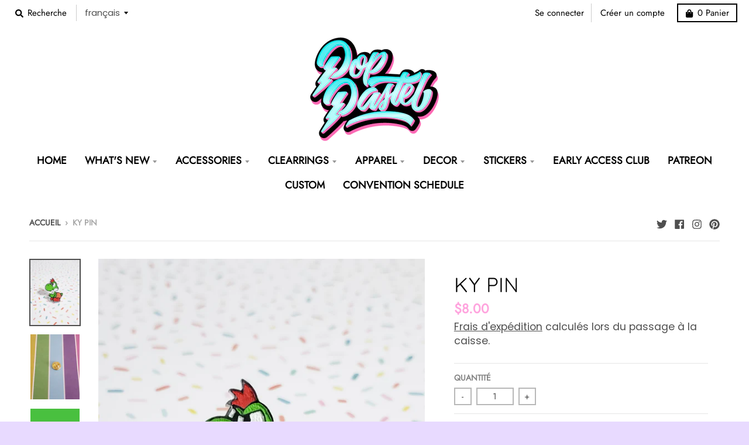

--- FILE ---
content_type: text/javascript; charset=utf-8
request_url: https://www.poppastel.com/products/ky-pin.js
body_size: 994
content:
{"id":6988801999014,"title":"KY Pin","handle":"ky-pin","description":"\u003cp data-mce-fragment=\"1\"\u003e\u003cspan data-mce-fragment=\"1\"\u003e\u003c\/span\u003e\u003cspan data-mce-fragment=\"1\"\u003eDETAILS:\u003c\/span\u003e\u003cbr data-mce-fragment=\"1\"\u003e\u003cspan data-mce-fragment=\"1\"\u003e♡ Measurements: 1.5\" x 1\"\u003c\/span\u003e\u003cbr data-mce-fragment=\"1\"\u003e\u003cspan data-mce-fragment=\"1\"\u003e♡ Acrylic pin with metal backing\u003c\/span\u003e\u003c\/p\u003e\n\u003cp data-mce-fragment=\"1\"\u003e\u003cspan data-mce-fragment=\"1\"\u003e♡ These pins are the perfect statement piece for anyone to wear, and a beautiful gift to give friends and family.\u003c\/span\u003e\u003cbr data-mce-fragment=\"1\"\u003e\u003cbr data-mce-fragment=\"1\"\u003e\u003cspan data-mce-fragment=\"1\"\u003e♡ Each pin is individually wrapped and securely shipped.\u003c\/span\u003e\u003c\/p\u003e\n\u003cp data-mce-fragment=\"1\"\u003e\u003cspan data-mce-fragment=\"1\"\u003e♡ Made to Order: Please allow 10-14 days for your order to ship out\u003c\/span\u003e\u003cbr data-mce-fragment=\"1\"\u003e\u003cbr data-mce-fragment=\"1\"\u003e\u003cspan data-mce-fragment=\"1\"\u003ePins cannot be exchanged, returned, or refunded, but if there is a problem with your order, please contact me and I would be more than happy to help.\u003c\/span\u003e\u003c\/p\u003e","published_at":"2021-11-20T09:29:07-05:00","created_at":"2021-08-23T19:29:57-04:00","vendor":"PopPastel","type":"Pin","tags":["character","Just Added","Pin","video game"],"price":800,"price_min":800,"price_max":800,"available":true,"price_varies":false,"compare_at_price":null,"compare_at_price_min":0,"compare_at_price_max":0,"compare_at_price_varies":false,"variants":[{"id":41042888163494,"title":"Default Title","option1":"Default Title","option2":null,"option3":null,"sku":"","requires_shipping":true,"taxable":true,"featured_image":null,"available":true,"name":"KY Pin","public_title":null,"options":["Default Title"],"price":800,"weight":0,"compare_at_price":null,"inventory_management":"shopify","barcode":"","requires_selling_plan":false,"selling_plan_allocations":[]}],"images":["\/\/cdn.shopify.com\/s\/files\/1\/0208\/1993\/5296\/products\/20210823_182657-Edit.jpg?v=1681852395","\/\/cdn.shopify.com\/s\/files\/1\/0208\/1993\/5296\/products\/pinback_3f980604-b263-458f-8bed-b23f758e0737.png?v=1681852395","\/\/cdn.shopify.com\/s\/files\/1\/0208\/1993\/5296\/products\/KY.jpg?v=1681852395"],"featured_image":"\/\/cdn.shopify.com\/s\/files\/1\/0208\/1993\/5296\/products\/20210823_182657-Edit.jpg?v=1681852395","options":[{"name":"Title","position":1,"values":["Default Title"]}],"url":"\/products\/ky-pin","media":[{"alt":"KY Pin - Pop Pastel","id":31482299777248,"position":1,"preview_image":{"aspect_ratio":0.75,"height":4032,"width":3024,"src":"https:\/\/cdn.shopify.com\/s\/files\/1\/0208\/1993\/5296\/products\/20210823_182657-Edit.jpg?v=1681852395"},"aspect_ratio":0.75,"height":4032,"media_type":"image","src":"https:\/\/cdn.shopify.com\/s\/files\/1\/0208\/1993\/5296\/products\/20210823_182657-Edit.jpg?v=1681852395","width":3024},{"alt":"Kid Yoshi Pin | Paper Mario - Pop Pastel","id":22677409169574,"position":2,"preview_image":{"aspect_ratio":0.75,"height":540,"width":405,"src":"https:\/\/cdn.shopify.com\/s\/files\/1\/0208\/1993\/5296\/products\/pinback_3f980604-b263-458f-8bed-b23f758e0737.png?v=1681852395"},"aspect_ratio":0.75,"height":540,"media_type":"image","src":"https:\/\/cdn.shopify.com\/s\/files\/1\/0208\/1993\/5296\/products\/pinback_3f980604-b263-458f-8bed-b23f758e0737.png?v=1681852395","width":405},{"alt":"KY Pin - Pop Pastel","id":28707748348128,"position":3,"preview_image":{"aspect_ratio":1.0,"height":1500,"width":1500,"src":"https:\/\/cdn.shopify.com\/s\/files\/1\/0208\/1993\/5296\/products\/KY.jpg?v=1681852395"},"aspect_ratio":1.0,"height":1500,"media_type":"image","src":"https:\/\/cdn.shopify.com\/s\/files\/1\/0208\/1993\/5296\/products\/KY.jpg?v=1681852395","width":1500}],"requires_selling_plan":false,"selling_plan_groups":[]}

--- FILE ---
content_type: application/javascript
request_url: https://cdn.kilatechapps.com/media/stockcounter/20819935296m.min.js
body_size: 2101
content:
var stylesc = document.createElement('style');stylesc.id = "kt_stock";stylesc.innerHTML = ` .kt-stock-counter{font-size:24pt;font-weight:600;color:rgba(0,0,0,1.00);padding-left:5px;padding-right:5px;margin-top:24px}.kt-stock-counter .stock_value{color:rgba(255,75,77,1.00)}.kt-stock-counter .kt-circle{-webkit-animation:kt-inventory-pulse 2s linear infinite;animation:kt-inventory-pulse 2s linear infinite;transform-origin:center}.kt-stock-counter .kt-circle-parent{display:inline-flex;position:relative}.kt-stock-counter .kt-circle-parent span:first-child{position:relative}.kt-stock-counter .kt-circle-parent span:last-child{position:absolute}.kt-stock-counter .kt-circle-parent span:empty{display:inline-block}.kt-stock-counter .kt-circle-parent span{border-radius:500px;margin-right:10px;display:inline-block;height:calc(24pt / 1.5);width:calc(24pt / 1.5);background-color:rgba(255,75,77,1.00)}@keyframes kt-inventory-pulse{0%{opacity:.75}100%{opacity:0;transform:scale(2.3)}}`;var ktStockC={}
ktStockC.main=()=>{if(__st.p=="product"){ktStockC.common();}}
ktStockC.common=()=>{if(typeof(kilatech_page)=="undefined"){kilatech_page="";kilatech_available=false;kilatech_tags="";kilatech_sale=false;var handlerO=window.location.pathname.split("/").pop();var handler=handlerO.split("?")[0];fetch('/products/'+handler+".js").then((response)=>response.json()).then(res=>{kilatech_page="product";if(res.available==true){kilatech_available=true;}
kilatech_tags=res.tags;for(var i in res.variants){if(res.variants[i].compare_at_price!=null){if(res.variants[i].price<res.variants[i].compare_at_price){kilatech_sale=true;break;}}}
ktStockC.logic();}).catch(()=>{kilatech_page="home"
if(handlerO=="cart"){kilatech_page="cart"};});}else{ktStockC.logic();}}
ktStockC.KT_Currency_checker=null;ktStockC.logic=()=>{if(kilatech_page=="product"){if(kilatech_available==false){return;};if("Count Stock"!=""){var cancontinue=false;var con="Count Stock".toLowerCase();for(var i in kilatech_tags){if(kilatech_tags[i].toString().toLowerCase()==con){cancontinue=true;break;}}
if(!cancontinue){return;}}}
var element="form[action*='/cart/add']";var isdefault=true;if(document.querySelectorAll(element).length==0){element="form[action*='/cart/add']";if(document.querySelectorAll(element).length==0){return;}};document.head.appendChild(stylesc);var dumy=document.createElement("div");dumy.innerHTML=`<div class="kt-stock-counter"></div>`;if(isdefault){document.querySelectorAll(element).forEach((comp)=>{comp.insertAdjacentHTML('afterend',dumy.outerHTML);});}else{document.querySelectorAll(element).forEach((comp)=>{comp.appendChild(dumy.cloneNode(true));});}
ktStockC.update();var eventmanagerf=function(e){window.clearInterval(ktStockC.KT_Currency_checker);var KT_Counter_check=0;ktStockC.KT_Currency_checker=window.setInterval(()=>{ktStockC.variantStockUpdate();if(KT_Counter_check==4){window.clearInterval(ktStockC.KT_Currency_checker);}
KT_Counter_check++;},500);ktStockC.variantStockUpdate();}
document.body.addEventListener('click',eventmanagerf);document.querySelectorAll('a').forEach((tag)=>{tag.addEventListener('click',eventmanagerf);});}
ktStockC.variantStockUpdate=()=>{if("actual"=="actual"){ktStockC.variantHandlerActual();}else{ktStockC.variantHandlerBogus();}}
ktStockC.variantHandlerActual=()=>{var variantInputs=document.querySelectorAll("form[action*='/cart/add'] [name='id']");var variant_id="";for(var i=variantInputs.length-1;i>=0;i--){if(variantInputs[i].value){variant_id=variantInputs[i].value;break;}}
var variant_stock=kt_stk_vnts[variant_id];if((variant_stock<=0)||(variant_stock>kt_up_lmt)){document.querySelectorAll(".kt-stock-counter").forEach((comp)=>{comp.style.display="none";});}else{document.querySelectorAll(".kt-stock-counter").forEach((comp)=>{comp.style.display="block";});document.querySelectorAll(".kt-stock-counter .stock_value").forEach((comp)=>{comp.innerHTML=variant_stock;});var maxq=0
var minq=kt_up_lmt;Object.keys(kt_stk_vnts).forEach((key)=>{var val=parseInt(kt_stk_vnts[key])
if(val>maxq){maxq=val;}
if(val<minq){minq=val;}});var filla=30;if(maxq>minq){filla=(parseInt(variant_stock-minq)/(maxq-minq))*50+5;}
document.querySelectorAll(".kt-stock-counter .loadingbar").forEach((comp)=>{comp.style.width=filla+"%";});}}
ktStockC.variantHandlerBogus=()=>{var variantInputs=document.querySelectorAll("form[action*='/cart/add'] [name='id']");var variant_id=variantInputs[variantInputs.length-1].value;var variant_stock=kt_stk_vnts[variant_id];if(kt_inv_m!="shopify"){variant_stock=1;}
if(variant_stock<=0){document.querySelectorAll(".kt-stock-counter").forEach((comp)=>{comp.style.display="none";});}else{var handler=window.location.pathname.split("/").pop()+variant_id;var sum=0;for(var i=0;i<handler.length;i++){sum+=handler.charCodeAt(i);}
var divider=20;var proportion=(sum%divider)/divider;kt_inv_q=Math.ceil(min_stock+((max_stock-min_stock)*proportion))
var reps=0;reps=parseInt(window.localStorage.getItem("kt-stock"));if(reps>8){kt_inv_q=kt_inv_q-1;}
document.querySelectorAll(".kt-stock-counter .stock_value").forEach((comp)=>{comp.innerHTML=kt_inv_q;});document.querySelectorAll(".kt-stock-counter").forEach((comp)=>{comp.style.display="block";});document.querySelectorAll(".kt-stock-counter .loadingbar").forEach((comp)=>{comp.style.width=Math.min((kt_inv_q/(max_stock-min_stock))*100,75)+"%";});}}
ktStockC.message=`<div class="kt-circle-parent"><span class='kt-circle'></span><span></span></div><span>Only <span class="stock_value">${kt_inv_q}</span> left!
<div style="text-align: left;display: block !important;width: 100% !important; max-width: 100% !important; height: 100% !important; max-height: 100% !important;">
    <a href="https://beceff.com/ecom-trend/" target="_blank" style="display: inline-block !important; height: 100% !important; max-height: 100% !important; width: 104px !important; min-width: 104px !important;"><img style="display: inline-block !important; padding-right: 3px; height: 20px !important; max-height: 20px !important; width: 92px !important; max-width: 92px !important;" height="24px" src="https://cdn.shopify.com/s/files/1/0027/0578/4877/files/imgpsh_fullsize_anim.png?v=1614496363" alt='Beceff Custom Jewelry and Ecom Trend Shopify Apps'/></a>
</div>
</span>`;ktStockC.update=()=>{if(typeof(kt_inv_q)!="undefined"){if(kt_inv_m!="shopify"){kt_inv_q=0;}}
var real_stock=kt_inv_q;ktStockC.determine_stock();document.querySelectorAll(".kt-stock-counter").forEach((comp)=>{comp.innerHTML=ktStockC.message;});document.querySelectorAll(".kt-stock-counter .stock_value").forEach((comp)=>{comp.innerHTML=kt_inv_q;});window.setTimeout(()=>{if(typeof max_stock!="undefined"){document.querySelectorAll(".kt-stock-counter .loadingbar").forEach((comp)=>{comp.style.width=Math.min((kt_inv_q/(max_stock-min_stock))*100,75)+"%";});}else{document.querySelectorAll(".kt-stock-counter .loadingbar").forEach((comp)=>{comp.style.width="25%";});}
ktStockC.variantStockUpdate();},200);if((real_stock<=0)||(real_stock>kt_up_lmt)){document.querySelectorAll(".kt-stock-counter").forEach((comp)=>{comp.style.display="none";});}}
ktStockC.determine_stock=()=>{if("actual"=="actual"&&typeof(kt_inv_q)!="undefined"){if(kt_inv_m!="shopify"){kt_inv_q=0;}}else{min_stock=1;max_stock=5;if(kilatech_page=="product"){var variantInputs=document.querySelectorAll("form[action*='/cart/add'] [name='id']");var variant_id=variantInputs[variantInputs.length-1].value;var handler=window.location.pathname.split("/").pop()+variant_id;var sum=0;for(var i=0;i<handler.length;i++){sum+=handler.charCodeAt(i);}
var divider=20;var proportion=(sum%divider)/divider;kt_inv_q=Math.ceil(min_stock+((max_stock-min_stock)*proportion))}else{kt_inv_q=Math.ceil((min_stock+max_stock)/2);}
var reps=0;if(window.localStorage.getItem("kt-stock")==null){window.localStorage.setItem("kt-stock",1);}else{reps=parseInt(window.localStorage.getItem("kt-stock"))+1;window.localStorage.setItem("kt-stock",reps);}
if(reps>8){kt_inv_q=kt_inv_q-1;}}}
(function(){try{ktStockCCustom();}catch{}
ktStockC.main();})();